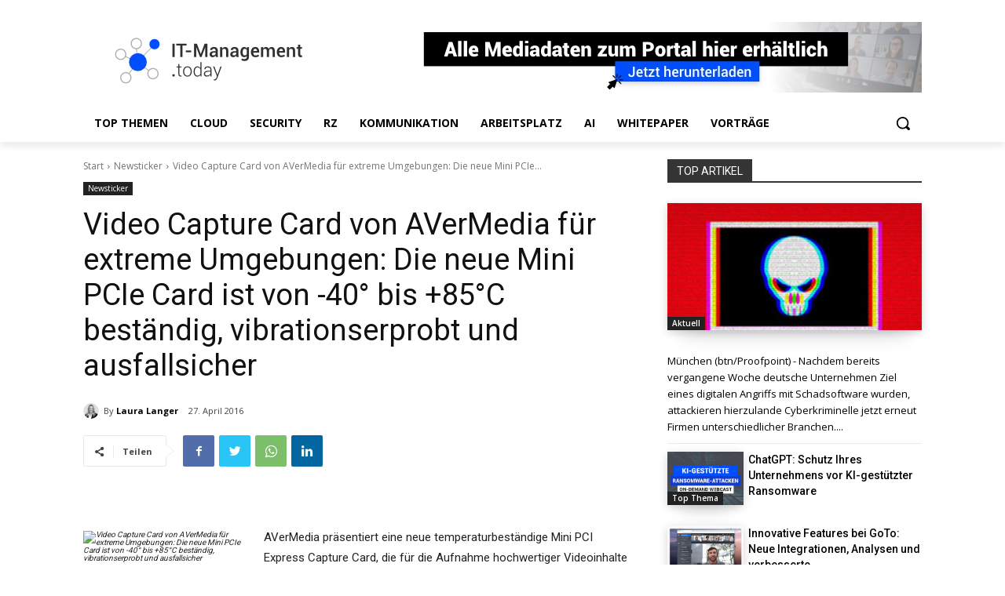

--- FILE ---
content_type: text/html; charset=utf-8
request_url: https://www.google.com/recaptcha/api2/aframe
body_size: 266
content:
<!DOCTYPE HTML><html><head><meta http-equiv="content-type" content="text/html; charset=UTF-8"></head><body><script nonce="o9KCsuG0r2hjNdkaU77sqA">/** Anti-fraud and anti-abuse applications only. See google.com/recaptcha */ try{var clients={'sodar':'https://pagead2.googlesyndication.com/pagead/sodar?'};window.addEventListener("message",function(a){try{if(a.source===window.parent){var b=JSON.parse(a.data);var c=clients[b['id']];if(c){var d=document.createElement('img');d.src=c+b['params']+'&rc='+(localStorage.getItem("rc::a")?sessionStorage.getItem("rc::b"):"");window.document.body.appendChild(d);sessionStorage.setItem("rc::e",parseInt(sessionStorage.getItem("rc::e")||0)+1);localStorage.setItem("rc::h",'1769050433691');}}}catch(b){}});window.parent.postMessage("_grecaptcha_ready", "*");}catch(b){}</script></body></html>